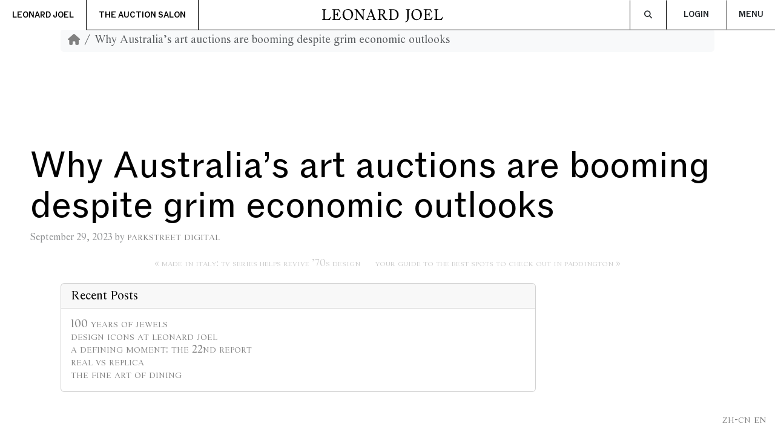

--- FILE ---
content_type: text/html; charset=UTF-8
request_url: https://www.leonardjoel.com.au/media_releases/why-australias-art-auctions-are-booming-despite-grim-economic-outlooks/
body_size: 12835
content:
<!doctype html>
<html lang="en-US">

<head>
  <meta charset="UTF-8">
  <meta name="viewport" content="width=device-width, initial-scale=1">
  <link rel="profile" href="https://gmpg.org/xfn/11">
  <!-- Favicons -->
  <link rel="apple-touch-icon" sizes="180x180" href="https://www.leonardjoel.com.au/wp-content/themes/bootscore-main/img/favicon/apple-touch-icon.png">
  <link rel="icon" type="image/png" sizes="32x32" href="https://www.leonardjoel.com.au/wp-content/themes/bootscore-main/img/favicon/favicon-32x32.png">
  <link rel="icon" type="image/png" sizes="16x16" href="https://www.leonardjoel.com.au/wp-content/themes/bootscore-main/img/favicon/favicon-16x16.png">
  <link rel="manifest" href="https://www.leonardjoel.com.au/wp-content/themes/bootscore-main/img/favicon/site.webmanifest">
  <meta name="msapplication-TileColor" content="#ffffff">
  <meta name="theme-color" content="#ffffff">

  <!-- Google Tag Manager -->
	<script>
		(function(w, d, s, l, i) {
			w[l] = w[l] || [];
			w[l].push({
				'gtm.start': new Date().getTime(),
				event: 'gtm.js'
			});
			var f = d.getElementsByTagName(s)[0],
				j = d.createElement(s),
				dl = l != 'dataLayer' ? '&l=' + l : '';
			j.async = true;
			j.src =
				'https://www.googletagmanager.com/gtm.js?id=' + i + dl;
			f.parentNode.insertBefore(j, f);
		})(window, document, 'script', 'dataLayer', 'GTM-M2LPZSH');
	</script>
	<!-- End Google Tag Manager -->

  <meta name='robots' content='index, follow, max-image-preview:large, max-snippet:-1, max-video-preview:-1' />
	<style>img:is([sizes="auto" i], [sizes^="auto," i]) { contain-intrinsic-size: 3000px 1500px }</style>
	
	<!-- This site is optimized with the Yoast SEO plugin v26.1.1 - https://yoast.com/wordpress/plugins/seo/ -->
	<title>Why Australia&#039;s art auctions are booming despite grim economic outlooks | Leonard Joel Auctions</title>
	<link rel="canonical" href="https://www.leonardjoel.com.au/media_releases/why-australias-art-auctions-are-booming-despite-grim-economic-outlooks/" />
	<meta property="og:locale" content="en_US" />
	<meta property="og:type" content="article" />
	<meta property="og:title" content="Why Australia&#039;s art auctions are booming despite grim economic outlooks | Leonard Joel Auctions" />
	<meta property="og:url" content="https://www.leonardjoel.com.au/media_releases/why-australias-art-auctions-are-booming-despite-grim-economic-outlooks/" />
	<meta property="og:site_name" content="Leonard Joel Auctions" />
	<meta property="article:publisher" content="https://www.facebook.com/leonardjoelauctions" />
	<meta property="og:image" content="https://leonard-joel.s3.ap-southeast-2.amazonaws.com/wp-content/uploads/2025/12/og-image-1200x675-1.png" />
	<meta property="og:image:width" content="1200" />
	<meta property="og:image:height" content="675" />
	<meta property="og:image:type" content="image/png" />
	<meta name="twitter:card" content="summary_large_image" />
	<script type="application/ld+json" class="yoast-schema-graph">{"@context":"https://schema.org","@graph":[{"@type":"WebPage","@id":"https://www.leonardjoel.com.au/media_releases/why-australias-art-auctions-are-booming-despite-grim-economic-outlooks/","url":"https://www.leonardjoel.com.au/media_releases/why-australias-art-auctions-are-booming-despite-grim-economic-outlooks/","name":"Why Australia's art auctions are booming despite grim economic outlooks | Leonard Joel Auctions","isPartOf":{"@id":"https://www.leonardjoel.com.au/#website"},"datePublished":"2023-09-29T10:00:45+00:00","breadcrumb":{"@id":"https://www.leonardjoel.com.au/media_releases/why-australias-art-auctions-are-booming-despite-grim-economic-outlooks/#breadcrumb"},"inLanguage":"en-US","potentialAction":[{"@type":"ReadAction","target":["https://www.leonardjoel.com.au/media_releases/why-australias-art-auctions-are-booming-despite-grim-economic-outlooks/"]}]},{"@type":"BreadcrumbList","@id":"https://www.leonardjoel.com.au/media_releases/why-australias-art-auctions-are-booming-despite-grim-economic-outlooks/#breadcrumb","itemListElement":[{"@type":"ListItem","position":1,"name":"Home","item":"https://www.leonardjoel.com.au/"},{"@type":"ListItem","position":2,"name":"Why Australia&#8217;s art auctions are booming despite grim economic outlooks"}]},{"@type":"WebSite","@id":"https://www.leonardjoel.com.au/#website","url":"https://www.leonardjoel.com.au/","name":"Leonard Joel Auctions","description":"Celebrating Collections. Since 1919.","publisher":{"@id":"https://www.leonardjoel.com.au/#organization"},"potentialAction":[{"@type":"SearchAction","target":{"@type":"EntryPoint","urlTemplate":"https://www.leonardjoel.com.au/?s={search_term_string}"},"query-input":{"@type":"PropertyValueSpecification","valueRequired":true,"valueName":"search_term_string"}}],"inLanguage":"en-US"},{"@type":"Organization","@id":"https://www.leonardjoel.com.au/#organization","name":"Leonard Joel","url":"https://www.leonardjoel.com.au/","logo":{"@type":"ImageObject","inLanguage":"en-US","@id":"https://www.leonardjoel.com.au/#/schema/logo/image/","url":"https://leonard-joel.s3.ap-southeast-2.amazonaws.com/wp-content/uploads/2025/12/og-image-1200x630-1.png","contentUrl":"https://leonard-joel.s3.ap-southeast-2.amazonaws.com/wp-content/uploads/2025/12/og-image-1200x630-1.png","width":1200,"height":630,"caption":"Leonard Joel"},"image":{"@id":"https://www.leonardjoel.com.au/#/schema/logo/image/"},"sameAs":["https://www.facebook.com/leonardjoelauctions","https://www.instagram.com/leonardjoelauctions/","https://www.youtube.com/user/LeonardJoel1919"]}]}</script>
	<!-- / Yoast SEO plugin. -->


<link rel='dns-prefetch' href='//cdn.jsdelivr.net' />
<link rel='dns-prefetch' href='//maps.googleapis.com' />
<link rel="alternate" type="application/rss+xml" title="Leonard Joel Auctions &raquo; Feed" href="https://www.leonardjoel.com.au/feed/" />
<link rel="alternate" type="application/rss+xml" title="Leonard Joel Auctions &raquo; Comments Feed" href="https://www.leonardjoel.com.au/comments/feed/" />
<script type="text/javascript">
/* <![CDATA[ */
window._wpemojiSettings = {"baseUrl":"https:\/\/s.w.org\/images\/core\/emoji\/16.0.1\/72x72\/","ext":".png","svgUrl":"https:\/\/s.w.org\/images\/core\/emoji\/16.0.1\/svg\/","svgExt":".svg","source":{"concatemoji":"https:\/\/www.leonardjoel.com.au\/wp-includes\/js\/wp-emoji-release.min.js?ver=6.8.3"}};
/*! This file is auto-generated */
!function(s,n){var o,i,e;function c(e){try{var t={supportTests:e,timestamp:(new Date).valueOf()};sessionStorage.setItem(o,JSON.stringify(t))}catch(e){}}function p(e,t,n){e.clearRect(0,0,e.canvas.width,e.canvas.height),e.fillText(t,0,0);var t=new Uint32Array(e.getImageData(0,0,e.canvas.width,e.canvas.height).data),a=(e.clearRect(0,0,e.canvas.width,e.canvas.height),e.fillText(n,0,0),new Uint32Array(e.getImageData(0,0,e.canvas.width,e.canvas.height).data));return t.every(function(e,t){return e===a[t]})}function u(e,t){e.clearRect(0,0,e.canvas.width,e.canvas.height),e.fillText(t,0,0);for(var n=e.getImageData(16,16,1,1),a=0;a<n.data.length;a++)if(0!==n.data[a])return!1;return!0}function f(e,t,n,a){switch(t){case"flag":return n(e,"\ud83c\udff3\ufe0f\u200d\u26a7\ufe0f","\ud83c\udff3\ufe0f\u200b\u26a7\ufe0f")?!1:!n(e,"\ud83c\udde8\ud83c\uddf6","\ud83c\udde8\u200b\ud83c\uddf6")&&!n(e,"\ud83c\udff4\udb40\udc67\udb40\udc62\udb40\udc65\udb40\udc6e\udb40\udc67\udb40\udc7f","\ud83c\udff4\u200b\udb40\udc67\u200b\udb40\udc62\u200b\udb40\udc65\u200b\udb40\udc6e\u200b\udb40\udc67\u200b\udb40\udc7f");case"emoji":return!a(e,"\ud83e\udedf")}return!1}function g(e,t,n,a){var r="undefined"!=typeof WorkerGlobalScope&&self instanceof WorkerGlobalScope?new OffscreenCanvas(300,150):s.createElement("canvas"),o=r.getContext("2d",{willReadFrequently:!0}),i=(o.textBaseline="top",o.font="600 32px Arial",{});return e.forEach(function(e){i[e]=t(o,e,n,a)}),i}function t(e){var t=s.createElement("script");t.src=e,t.defer=!0,s.head.appendChild(t)}"undefined"!=typeof Promise&&(o="wpEmojiSettingsSupports",i=["flag","emoji"],n.supports={everything:!0,everythingExceptFlag:!0},e=new Promise(function(e){s.addEventListener("DOMContentLoaded",e,{once:!0})}),new Promise(function(t){var n=function(){try{var e=JSON.parse(sessionStorage.getItem(o));if("object"==typeof e&&"number"==typeof e.timestamp&&(new Date).valueOf()<e.timestamp+604800&&"object"==typeof e.supportTests)return e.supportTests}catch(e){}return null}();if(!n){if("undefined"!=typeof Worker&&"undefined"!=typeof OffscreenCanvas&&"undefined"!=typeof URL&&URL.createObjectURL&&"undefined"!=typeof Blob)try{var e="postMessage("+g.toString()+"("+[JSON.stringify(i),f.toString(),p.toString(),u.toString()].join(",")+"));",a=new Blob([e],{type:"text/javascript"}),r=new Worker(URL.createObjectURL(a),{name:"wpTestEmojiSupports"});return void(r.onmessage=function(e){c(n=e.data),r.terminate(),t(n)})}catch(e){}c(n=g(i,f,p,u))}t(n)}).then(function(e){for(var t in e)n.supports[t]=e[t],n.supports.everything=n.supports.everything&&n.supports[t],"flag"!==t&&(n.supports.everythingExceptFlag=n.supports.everythingExceptFlag&&n.supports[t]);n.supports.everythingExceptFlag=n.supports.everythingExceptFlag&&!n.supports.flag,n.DOMReady=!1,n.readyCallback=function(){n.DOMReady=!0}}).then(function(){return e}).then(function(){var e;n.supports.everything||(n.readyCallback(),(e=n.source||{}).concatemoji?t(e.concatemoji):e.wpemoji&&e.twemoji&&(t(e.twemoji),t(e.wpemoji)))}))}((window,document),window._wpemojiSettings);
/* ]]> */
</script>
<style id='wp-emoji-styles-inline-css' type='text/css'>

	img.wp-smiley, img.emoji {
		display: inline !important;
		border: none !important;
		box-shadow: none !important;
		height: 1em !important;
		width: 1em !important;
		margin: 0 0.07em !important;
		vertical-align: -0.1em !important;
		background: none !important;
		padding: 0 !important;
	}
</style>
<link rel='stylesheet' id='wp-block-library-css' href='https://www.leonardjoel.com.au/wp-includes/css/dist/block-library/style.min.css?ver=6.8.3' type='text/css' media='all' />
<style id='classic-theme-styles-inline-css' type='text/css'>
/*! This file is auto-generated */
.wp-block-button__link{color:#fff;background-color:#32373c;border-radius:9999px;box-shadow:none;text-decoration:none;padding:calc(.667em + 2px) calc(1.333em + 2px);font-size:1.125em}.wp-block-file__button{background:#32373c;color:#fff;text-decoration:none}
</style>
<style id='global-styles-inline-css' type='text/css'>
:root{--wp--preset--aspect-ratio--square: 1;--wp--preset--aspect-ratio--4-3: 4/3;--wp--preset--aspect-ratio--3-4: 3/4;--wp--preset--aspect-ratio--3-2: 3/2;--wp--preset--aspect-ratio--2-3: 2/3;--wp--preset--aspect-ratio--16-9: 16/9;--wp--preset--aspect-ratio--9-16: 9/16;--wp--preset--color--black: #000000;--wp--preset--color--cyan-bluish-gray: #abb8c3;--wp--preset--color--white: #ffffff;--wp--preset--color--pale-pink: #f78da7;--wp--preset--color--vivid-red: #cf2e2e;--wp--preset--color--luminous-vivid-orange: #ff6900;--wp--preset--color--luminous-vivid-amber: #fcb900;--wp--preset--color--light-green-cyan: #7bdcb5;--wp--preset--color--vivid-green-cyan: #00d084;--wp--preset--color--pale-cyan-blue: #8ed1fc;--wp--preset--color--vivid-cyan-blue: #0693e3;--wp--preset--color--vivid-purple: #9b51e0;--wp--preset--gradient--vivid-cyan-blue-to-vivid-purple: linear-gradient(135deg,rgba(6,147,227,1) 0%,rgb(155,81,224) 100%);--wp--preset--gradient--light-green-cyan-to-vivid-green-cyan: linear-gradient(135deg,rgb(122,220,180) 0%,rgb(0,208,130) 100%);--wp--preset--gradient--luminous-vivid-amber-to-luminous-vivid-orange: linear-gradient(135deg,rgba(252,185,0,1) 0%,rgba(255,105,0,1) 100%);--wp--preset--gradient--luminous-vivid-orange-to-vivid-red: linear-gradient(135deg,rgba(255,105,0,1) 0%,rgb(207,46,46) 100%);--wp--preset--gradient--very-light-gray-to-cyan-bluish-gray: linear-gradient(135deg,rgb(238,238,238) 0%,rgb(169,184,195) 100%);--wp--preset--gradient--cool-to-warm-spectrum: linear-gradient(135deg,rgb(74,234,220) 0%,rgb(151,120,209) 20%,rgb(207,42,186) 40%,rgb(238,44,130) 60%,rgb(251,105,98) 80%,rgb(254,248,76) 100%);--wp--preset--gradient--blush-light-purple: linear-gradient(135deg,rgb(255,206,236) 0%,rgb(152,150,240) 100%);--wp--preset--gradient--blush-bordeaux: linear-gradient(135deg,rgb(254,205,165) 0%,rgb(254,45,45) 50%,rgb(107,0,62) 100%);--wp--preset--gradient--luminous-dusk: linear-gradient(135deg,rgb(255,203,112) 0%,rgb(199,81,192) 50%,rgb(65,88,208) 100%);--wp--preset--gradient--pale-ocean: linear-gradient(135deg,rgb(255,245,203) 0%,rgb(182,227,212) 50%,rgb(51,167,181) 100%);--wp--preset--gradient--electric-grass: linear-gradient(135deg,rgb(202,248,128) 0%,rgb(113,206,126) 100%);--wp--preset--gradient--midnight: linear-gradient(135deg,rgb(2,3,129) 0%,rgb(40,116,252) 100%);--wp--preset--font-size--small: 13px;--wp--preset--font-size--medium: 20px;--wp--preset--font-size--large: 36px;--wp--preset--font-size--x-large: 42px;--wp--preset--spacing--20: 0.44rem;--wp--preset--spacing--30: 0.67rem;--wp--preset--spacing--40: 1rem;--wp--preset--spacing--50: 1.5rem;--wp--preset--spacing--60: 2.25rem;--wp--preset--spacing--70: 3.38rem;--wp--preset--spacing--80: 5.06rem;--wp--preset--shadow--natural: 6px 6px 9px rgba(0, 0, 0, 0.2);--wp--preset--shadow--deep: 12px 12px 50px rgba(0, 0, 0, 0.4);--wp--preset--shadow--sharp: 6px 6px 0px rgba(0, 0, 0, 0.2);--wp--preset--shadow--outlined: 6px 6px 0px -3px rgba(255, 255, 255, 1), 6px 6px rgba(0, 0, 0, 1);--wp--preset--shadow--crisp: 6px 6px 0px rgba(0, 0, 0, 1);}:where(.is-layout-flex){gap: 0.5em;}:where(.is-layout-grid){gap: 0.5em;}body .is-layout-flex{display: flex;}.is-layout-flex{flex-wrap: wrap;align-items: center;}.is-layout-flex > :is(*, div){margin: 0;}body .is-layout-grid{display: grid;}.is-layout-grid > :is(*, div){margin: 0;}:where(.wp-block-columns.is-layout-flex){gap: 2em;}:where(.wp-block-columns.is-layout-grid){gap: 2em;}:where(.wp-block-post-template.is-layout-flex){gap: 1.25em;}:where(.wp-block-post-template.is-layout-grid){gap: 1.25em;}.has-black-color{color: var(--wp--preset--color--black) !important;}.has-cyan-bluish-gray-color{color: var(--wp--preset--color--cyan-bluish-gray) !important;}.has-white-color{color: var(--wp--preset--color--white) !important;}.has-pale-pink-color{color: var(--wp--preset--color--pale-pink) !important;}.has-vivid-red-color{color: var(--wp--preset--color--vivid-red) !important;}.has-luminous-vivid-orange-color{color: var(--wp--preset--color--luminous-vivid-orange) !important;}.has-luminous-vivid-amber-color{color: var(--wp--preset--color--luminous-vivid-amber) !important;}.has-light-green-cyan-color{color: var(--wp--preset--color--light-green-cyan) !important;}.has-vivid-green-cyan-color{color: var(--wp--preset--color--vivid-green-cyan) !important;}.has-pale-cyan-blue-color{color: var(--wp--preset--color--pale-cyan-blue) !important;}.has-vivid-cyan-blue-color{color: var(--wp--preset--color--vivid-cyan-blue) !important;}.has-vivid-purple-color{color: var(--wp--preset--color--vivid-purple) !important;}.has-black-background-color{background-color: var(--wp--preset--color--black) !important;}.has-cyan-bluish-gray-background-color{background-color: var(--wp--preset--color--cyan-bluish-gray) !important;}.has-white-background-color{background-color: var(--wp--preset--color--white) !important;}.has-pale-pink-background-color{background-color: var(--wp--preset--color--pale-pink) !important;}.has-vivid-red-background-color{background-color: var(--wp--preset--color--vivid-red) !important;}.has-luminous-vivid-orange-background-color{background-color: var(--wp--preset--color--luminous-vivid-orange) !important;}.has-luminous-vivid-amber-background-color{background-color: var(--wp--preset--color--luminous-vivid-amber) !important;}.has-light-green-cyan-background-color{background-color: var(--wp--preset--color--light-green-cyan) !important;}.has-vivid-green-cyan-background-color{background-color: var(--wp--preset--color--vivid-green-cyan) !important;}.has-pale-cyan-blue-background-color{background-color: var(--wp--preset--color--pale-cyan-blue) !important;}.has-vivid-cyan-blue-background-color{background-color: var(--wp--preset--color--vivid-cyan-blue) !important;}.has-vivid-purple-background-color{background-color: var(--wp--preset--color--vivid-purple) !important;}.has-black-border-color{border-color: var(--wp--preset--color--black) !important;}.has-cyan-bluish-gray-border-color{border-color: var(--wp--preset--color--cyan-bluish-gray) !important;}.has-white-border-color{border-color: var(--wp--preset--color--white) !important;}.has-pale-pink-border-color{border-color: var(--wp--preset--color--pale-pink) !important;}.has-vivid-red-border-color{border-color: var(--wp--preset--color--vivid-red) !important;}.has-luminous-vivid-orange-border-color{border-color: var(--wp--preset--color--luminous-vivid-orange) !important;}.has-luminous-vivid-amber-border-color{border-color: var(--wp--preset--color--luminous-vivid-amber) !important;}.has-light-green-cyan-border-color{border-color: var(--wp--preset--color--light-green-cyan) !important;}.has-vivid-green-cyan-border-color{border-color: var(--wp--preset--color--vivid-green-cyan) !important;}.has-pale-cyan-blue-border-color{border-color: var(--wp--preset--color--pale-cyan-blue) !important;}.has-vivid-cyan-blue-border-color{border-color: var(--wp--preset--color--vivid-cyan-blue) !important;}.has-vivid-purple-border-color{border-color: var(--wp--preset--color--vivid-purple) !important;}.has-vivid-cyan-blue-to-vivid-purple-gradient-background{background: var(--wp--preset--gradient--vivid-cyan-blue-to-vivid-purple) !important;}.has-light-green-cyan-to-vivid-green-cyan-gradient-background{background: var(--wp--preset--gradient--light-green-cyan-to-vivid-green-cyan) !important;}.has-luminous-vivid-amber-to-luminous-vivid-orange-gradient-background{background: var(--wp--preset--gradient--luminous-vivid-amber-to-luminous-vivid-orange) !important;}.has-luminous-vivid-orange-to-vivid-red-gradient-background{background: var(--wp--preset--gradient--luminous-vivid-orange-to-vivid-red) !important;}.has-very-light-gray-to-cyan-bluish-gray-gradient-background{background: var(--wp--preset--gradient--very-light-gray-to-cyan-bluish-gray) !important;}.has-cool-to-warm-spectrum-gradient-background{background: var(--wp--preset--gradient--cool-to-warm-spectrum) !important;}.has-blush-light-purple-gradient-background{background: var(--wp--preset--gradient--blush-light-purple) !important;}.has-blush-bordeaux-gradient-background{background: var(--wp--preset--gradient--blush-bordeaux) !important;}.has-luminous-dusk-gradient-background{background: var(--wp--preset--gradient--luminous-dusk) !important;}.has-pale-ocean-gradient-background{background: var(--wp--preset--gradient--pale-ocean) !important;}.has-electric-grass-gradient-background{background: var(--wp--preset--gradient--electric-grass) !important;}.has-midnight-gradient-background{background: var(--wp--preset--gradient--midnight) !important;}.has-small-font-size{font-size: var(--wp--preset--font-size--small) !important;}.has-medium-font-size{font-size: var(--wp--preset--font-size--medium) !important;}.has-large-font-size{font-size: var(--wp--preset--font-size--large) !important;}.has-x-large-font-size{font-size: var(--wp--preset--font-size--x-large) !important;}
:where(.wp-block-post-template.is-layout-flex){gap: 1.25em;}:where(.wp-block-post-template.is-layout-grid){gap: 1.25em;}
:where(.wp-block-columns.is-layout-flex){gap: 2em;}:where(.wp-block-columns.is-layout-grid){gap: 2em;}
:root :where(.wp-block-pullquote){font-size: 1.5em;line-height: 1.6;}
</style>
<link rel='stylesheet' id='bootscore-style-css' href='https://www.leonardjoel.com.au/wp-content/themes/bootscore-main/assets/css/main.css?ver=1768816179' type='text/css' media='all' />
<link rel='stylesheet' id='fontawesome-css' online="if(media!='all')media='all'" href='https://www.leonardjoel.com.au/wp-content/themes/bootscore-main/assets/fontawesome/css/all.min.css?ver=202601120323' type='text/css' media='all' />
<script type="text/javascript" src="https://www.leonardjoel.com.au/wp-includes/js/jquery/jquery.min.js?ver=3.7.1" id="jquery-core-js"></script>
<script type="text/javascript" src="https://www.leonardjoel.com.au/wp-includes/js/jquery/jquery-migrate.min.js?ver=3.4.1" id="jquery-migrate-js"></script>
<link rel="https://api.w.org/" href="https://www.leonardjoel.com.au/wp-json/" /><link rel="EditURI" type="application/rsd+xml" title="RSD" href="https://www.leonardjoel.com.au/xmlrpc.php?rsd" />
<meta name="generator" content="WordPress 6.8.3" />
<link rel='shortlink' href='https://www.leonardjoel.com.au/?p=14988' />
<link rel="alternate" title="oEmbed (JSON)" type="application/json+oembed" href="https://www.leonardjoel.com.au/wp-json/oembed/1.0/embed?url=https%3A%2F%2Fwww.leonardjoel.com.au%2Fmedia_releases%2Fwhy-australias-art-auctions-are-booming-despite-grim-economic-outlooks%2F" />
<link rel="alternate" title="oEmbed (XML)" type="text/xml+oembed" href="https://www.leonardjoel.com.au/wp-json/oembed/1.0/embed?url=https%3A%2F%2Fwww.leonardjoel.com.au%2Fmedia_releases%2Fwhy-australias-art-auctions-are-booming-despite-grim-economic-outlooks%2F&#038;format=xml" />
<link rel="icon" href="https://leonard-joel.s3.ap-southeast-2.amazonaws.com/wp-content/uploads/2020/07/cropped-LJ-Icon2.jpg" sizes="32x32" />
<link rel="icon" href="https://leonard-joel.s3.ap-southeast-2.amazonaws.com/wp-content/uploads/2020/07/cropped-LJ-Icon2.jpg" sizes="192x192" />
<link rel="apple-touch-icon" href="https://leonard-joel.s3.ap-southeast-2.amazonaws.com/wp-content/uploads/2020/07/cropped-LJ-Icon2.jpg" />
<meta name="msapplication-TileImage" content="https://leonard-joel.s3.ap-southeast-2.amazonaws.com/wp-content/uploads/2020/07/cropped-LJ-Icon2.jpg" />
</head>

<body class="wp-singular media_releases-template-default single single-media_releases postid-14988 wp-theme-bootscore-main">
	<!-- Google Tag Manager (noscript) -->
	<noscript><iframe src="https://www.googletagmanager.com/ns.html?id=GTM-M2LPZSH" height="0" width="0" style="display:none;visibility:hidden"></iframe></noscript>
	<!-- End Google Tag Manager (noscript) -->

  
  <div id="page" class="site has-notification-bar">

    <header id="masthead" class="site-header">

      <div class="fixed-top">

        <nav id="nav-main" class="navbar">

          <div class="container">

            <!-- Navbar Links -->
            <div class="navbar-links d-none d-lg-block">
              <a href="/" class="lj navbar-links__button active">Leonard Joel</a>
              <a href="/weekly-online-auctions/" class="as navbar-links__button">The Auction Salon</a>
            </div>


            <!-- Navbar Brand -->
            <a class="navbar-brand" href="/">
              <img src="https://www.leonardjoel.com.au/wp-content/themes/bootscore-main/img/logo/new-logo-black.svg" alt="Leonard Joel Logo">
            </a>

            <!-- Offcanvas Navbar -->
            <div class="offcanvas offcanvas-top" tabindex="-1" id="offcanvas-navbar">

              <div class="offcanvas-body">

                <!-- Bootstrap 5 Nav Walker Main Menu -->
                <ul id="header-menu" class="navbar-nav "><li  id="menu-item-69" class="menu-item menu-item-type-custom menu-item-object-custom menu-item-has-children dropdown nav-item nav-item-69"><a href="#" class="nav-link  dropdown-toggle" data-bs-toggle="dropdown" data-bs-display="static" aria-haspopup="true" aria-expanded="false">Auctions</a>
<ul class="dropdown-menu  depth_0">
	<li  id="menu-item-7424" class="menu-item menu-item-type-custom menu-item-object-custom nav-item nav-item-7424"><a href="http://auctions.leonardjoel.com.au/custom_asp/schedule.asp?display_major_auctions=on&amp;salenamesearch=" class="dropdown-item ">Auction Calendar</a></li>
	<li  id="menu-item-16719" class="menu-item menu-item-type-custom menu-item-object-custom nav-item nav-item-16719"><a href="/weekly-online-auctions/" class="dropdown-item ">The Auction Salon</a></li>
	<li  id="menu-item-9082" class="menu-item menu-item-type-custom menu-item-object-custom nav-item nav-item-9082"><a href="http://auctions.leonardjoel.com.au/auction-results" class="dropdown-item ">Auction Results</a></li>
	<li  id="menu-item-7830" class="menu-item menu-item-type-custom menu-item-object-custom nav-item nav-item-7830"><a href="/bid-live-online/" class="dropdown-item ">Bid Live Online</a></li>
</ul>
</li>
<li  id="menu-item-14619" class="menu-item menu-item-type-custom menu-item-object-custom menu-item-has-children dropdown nav-item nav-item-14619"><a href="#" class="nav-link  dropdown-toggle" data-bs-toggle="dropdown" data-bs-display="static" aria-haspopup="true" aria-expanded="false">Departments</a>
<ul class="dropdown-menu  depth_0">
	<li  id="menu-item-10553" class="menu-item menu-item-type-post_type menu-item-object-page nav-item nav-item-10553"><a href="https://www.leonardjoel.com.au/departments/" class="dropdown-item ">Browse Departments</a></li>
	<li  id="menu-item-14784" class="menu-item menu-item-type-post_type menu-item-object-page nav-item nav-item-14784"><a href="https://www.leonardjoel.com.au/our-experts/" class="dropdown-item ">Our Experts</a></li>
	<li  id="menu-item-14648" class="menu-item menu-item-type-post_type menu-item-object-department nav-item nav-item-14648"><a href="https://www.leonardjoel.com.au/department/single-owner-auctions/" class="dropdown-item ">Important Collections</a></li>
	<li  id="menu-item-14647" class="menu-item menu-item-type-post_type menu-item-object-department nav-item nav-item-14647"><a href="https://www.leonardjoel.com.au/department/jewellery/" class="dropdown-item ">Fine Jewels &#038; Timepieces</a></li>
	<li  id="menu-item-14646" class="menu-item menu-item-type-post_type menu-item-object-department nav-item nav-item-14646"><a href="https://www.leonardjoel.com.au/department/art-sculpture/" class="dropdown-item ">Fine Art</a></li>
	<li  id="menu-item-14645" class="menu-item menu-item-type-post_type menu-item-object-department nav-item nav-item-14645"><a href="https://www.leonardjoel.com.au/department/classic-furniture-objects/" class="dropdown-item ">Decorative Arts</a></li>
	<li  id="menu-item-16760" class="menu-item menu-item-type-post_type menu-item-object-department nav-item nav-item-16760"><a href="https://www.leonardjoel.com.au/department/asian-art-auctions/" class="dropdown-item ">Asian Art</a></li>
	<li  id="menu-item-18613" class="menu-item menu-item-type-post_type menu-item-object-department nav-item nav-item-18613"><a href="https://www.leonardjoel.com.au/department/private-sales/" class="dropdown-item ">Private Sales</a></li>
</ul>
</li>
<li  id="menu-item-70" class="menu-item menu-item-type-custom menu-item-object-custom menu-item-has-children dropdown nav-item nav-item-70"><a href="#" class="nav-link  dropdown-toggle" data-bs-toggle="dropdown" data-bs-display="static" aria-haspopup="true" aria-expanded="false">Buy, Sell &#038; Valuations</a>
<ul class="dropdown-menu  depth_0">
	<li  id="menu-item-2114" class="menu-item menu-item-type-post_type menu-item-object-page nav-item nav-item-2114"><a href="https://www.leonardjoel.com.au/how-to-sell/" class="dropdown-item ">How to Sell</a></li>
	<li  id="menu-item-2113" class="menu-item menu-item-type-post_type menu-item-object-page nav-item nav-item-2113"><a href="https://www.leonardjoel.com.au/how-to-buy/" class="dropdown-item ">How to Buy</a></li>
	<li  id="menu-item-7820" class="menu-item menu-item-type-post_type menu-item-object-page nav-item nav-item-7820"><a href="https://www.leonardjoel.com.au/make-a-payment/" class="dropdown-item ">Make A Payment</a></li>
	<li  id="menu-item-3440" class="menu-item menu-item-type-post_type menu-item-object-page nav-item nav-item-3440"><a href="https://www.leonardjoel.com.au/home-delivery-and-recommended-shippers/" class="dropdown-item ">Delivery Options</a></li>
	<li  id="menu-item-5582" class="menu-item menu-item-type-post_type menu-item-object-page nav-item nav-item-5582"><a href="https://www.leonardjoel.com.au/valuation-services/" class="dropdown-item ">Valuation Services</a></li>
	<li  id="menu-item-82" class="menu-item menu-item-type-post_type menu-item-object-page nav-item nav-item-82"><a href="https://www.leonardjoel.com.au/online-valuations/" class="dropdown-item ">Online Valuations</a></li>
</ul>
</li>
<li  id="menu-item-6270" class="menu-item menu-item-type-custom menu-item-object-custom menu-item-has-children dropdown nav-item nav-item-6270"><a href="#" class="nav-link  dropdown-toggle" data-bs-toggle="dropdown" data-bs-display="static" aria-haspopup="true" aria-expanded="false">About</a>
<ul class="dropdown-menu  depth_0">
	<li  id="menu-item-74" class="menu-item menu-item-type-post_type menu-item-object-page nav-item nav-item-74"><a href="https://www.leonardjoel.com.au/about-us/" class="dropdown-item ">Our Story</a></li>
	<li  id="menu-item-7569" class="menu-item menu-item-type-post_type menu-item-object-page nav-item nav-item-7569"><a href="https://www.leonardjoel.com.au/our-ivory-policy/" class="dropdown-item ">Ivory Policy</a></li>
	<li  id="menu-item-11981" class="menu-item menu-item-type-post_type menu-item-object-page nav-item nav-item-11981"><a href="https://www.leonardjoel.com.au/indigenous-art-policy/" class="dropdown-item ">Indigenous Art Policy</a></li>
	<li  id="menu-item-7428" class="menu-item menu-item-type-post_type menu-item-object-page nav-item nav-item-7428"><a href="https://www.leonardjoel.com.au/meet-our-team/" class="dropdown-item ">Our Team</a></li>
	<li  id="menu-item-7429" class="menu-item menu-item-type-post_type menu-item-object-page nav-item nav-item-7429"><a href="https://www.leonardjoel.com.au/media-releases/" class="dropdown-item ">Media</a></li>
	<li  id="menu-item-73" class="menu-item menu-item-type-post_type menu-item-object-page nav-item nav-item-73"><a href="https://www.leonardjoel.com.au/contact/" class="dropdown-item ">Contact</a></li>
</ul>
</li>
<li  id="menu-item-5546" class="menu-item menu-item-type-custom menu-item-object-custom menu-item-has-children dropdown nav-item nav-item-5546"><a href="#" class="nav-link  dropdown-toggle" data-bs-toggle="dropdown" data-bs-display="static" aria-haspopup="true" aria-expanded="false">Journal</a>
<ul class="dropdown-menu  depth_0">
	<li  id="menu-item-15452" class="menu-item menu-item-type-post_type menu-item-object-page nav-item nav-item-15452"><a href="https://www.leonardjoel.com.au/latest-stories/" class="dropdown-item ">Latest Stories</a></li>
	<li  id="menu-item-85" class="menu-item menu-item-type-post_type menu-item-object-page nav-item nav-item-85"><a href="https://www.leonardjoel.com.au/leonard-magazine/" class="dropdown-item ">Leonard Magazine</a></li>
</ul>
</li>
</ul>
                <div class="offcanvas-body__image-wrap  d-none d-xl-block">
                  <a href="/leonard-magazine/">
                    <img src="https://leonard-joel.s3.ap-southeast-2.amazonaws.com/wp-content/uploads/2025/11/LEONARD_Magazine-Cover-Square-copy.jpg" alt="" class="offcanvas-body__image">
                  </a>
                </div>

                <!-- XL Header Menu -->
                <ul id="xl-header-menu" class="d-none d-xl-block navbar-nav "><li  id="menu-item-14651" class="menu-item menu-item-type-custom menu-item-object-custom menu-item-has-children dropdown nav-item nav-item-14651"><a href="#" class="nav-link  dropdown-toggle" data-bs-toggle="dropdown" data-bs-display="static" aria-haspopup="true" aria-expanded="false">Stay up to date</a>
<ul class="dropdown-menu  depth_0">
	<li  id="menu-item-14652" class="menu-item menu-item-type-custom menu-item-object-custom nav-item nav-item-14652"><a href="https://www.instagram.com/leonardjoelauctions/" class="dropdown-item ">Instagram</a></li>
	<li  id="menu-item-14653" class="menu-item menu-item-type-custom menu-item-object-custom nav-item nav-item-14653"><a href="https://www.facebook.com/leonardjoelauctions" class="dropdown-item ">Facebook</a></li>
	<li  id="menu-item-14654" class="menu-item menu-item-type-custom menu-item-object-custom nav-item nav-item-14654"><a href="https://www.youtube.com/user/LeonardJoel1919" class="dropdown-item ">YouTube</a></li>
	<li  id="menu-item-14655" class="menu-item menu-item-type-custom menu-item-object-custom nav-item nav-item-14655"><a href="#open-newsletter-sign-up" class="dropdown-item ">Newsletter Sign-up</a></li>
</ul>
</li>
</ul>
                <div class="offcanvas-body__bottom d-lg-none">

                  <div class="offcanvas-body__search">
                    <!-- Search Button Outline Secondary Right -->
<form class="searchform input-group" method="get" action="https://www.leonardjoel.com.au/">
  <input type="text" name="s" class="form-control" placeholder="Search">
  <button type="submit" class="input-group-text btn btn-outline-secondary">
    <i class="fa-solid fa-magnifying-glass"></i><span class="visually-hidden-focusable">Search</span>
  </button>
</form>
                  </div>

                  <div class="offcanvas-body__buttons">
                                          <!-- Logged Out Only -->
                      <a href="https://auctions.leonardjoel.com.au/sign-in" class="btn offcanvas-body__button">Log in to<br />My Leonard Joel</a>
                    
                    <a href="https://connect.invaluable.com/leonardjoel/" class="btn offcanvas-body__button">Log in to<br />Bid Live Online</a>
                  </div>

                </div>

              </div>
            </div>

            <!-- Offcanvas Search -->
            <div class="offcanvas offcanvas-top" tabindex="-1" id="offcanvas-search">
              <div class="offcanvas-body offcanvas-body--search">

                <div class="offcanvas-body__search">
                  <!-- Search Button Outline Secondary Right -->
<form class="searchform input-group" method="get" action="https://www.leonardjoel.com.au/">
  <input type="text" name="s" class="form-control" placeholder="Search">
  <button type="submit" class="input-group-text btn btn-outline-secondary">
    <i class="fa-solid fa-magnifying-glass"></i><span class="visually-hidden-focusable">Search</span>
  </button>
</form>
                </div>

              </div>
            </div>

            <!-- Offcanvas login -->
            <div class="offcanvas offcanvas-top" tabindex="-1" id="offcanvas-login">
              <div class="offcanvas-body offcanvas-body--login">

                <div class="offcanvas-body__buttons">

                                      <!-- Logged Out Only -->
                    <a href="https://auctions.leonardjoel.com.au/sign-in" class="offcanvas-body__button">Log in to My Leonard Joel</a>
                  
                  <a href="https://connect.invaluable.com/leonardjoel/" class="offcanvas-body__button">Log in to Bid Live Online</a>
                </div>

              </div>
            </div>

            <div class="header-actions d-flex align-items-center">

              <!-- Search Button -->
              <button class="btn btn-search d-none d-lg-block" type="button" data-bs-toggle="offcanvas" data-bs-target="#offcanvas-search" aria-controls="offcanvas-search">
                  <i class="fa-solid fa-search"></i>
              </button>

              <!-- Login Button -->
              <button class="btn btn-login d-none d-lg-block" type="button" data-bs-toggle="offcanvas" data-bs-target="#offcanvas-login" aria-controls="offcanvas-login">

                                  <!-- Logged Out Only -->
                  <span class="menu-text">Login</span>
                                
              </button>

              <!-- Navbar Toggler -->
              <button class="btn btn-hamburger" type="button" data-bs-toggle="offcanvas" data-bs-target="#offcanvas-navbar" aria-controls="offcanvas-navbar">
                <i class="fa-solid fa-bars"></i>
                <i class="fa-solid fa-xmark"></i>
                <span class="menu-text">Menu</span>
                <span class="close-text">Close</span>
              </button>

            </div><!-- .header-actions -->

          </div><!-- bootscore_container_class(); -->

        </nav><!-- .navbar -->

                  <div id="notification-bar" class="notification-bar">
                                        <div class="notification-bar__notification">
                <span>Sell with Leonard Joel in 2026:&nbsp;</span><a href="https://www.leonardjoel.com.au/online-valuations/">Submit items for valuation</a>
              </div>
                                        <div class="notification-bar__notification">
                <span>Bids closing soon:&nbsp;</span><a href="https://bidlive.leonardjoel.com.au/auction-catalog/art-salon-capsule-a-contemporary-collection_IFS2FRWYVU">Art Salon Capsule, a Contemporary Collection</a>, 22 January, 10am
              </div>
                      </div>
        
      </div><!-- .fixed-top .bg-light -->

    </header><!-- #masthead -->
  <div id="content" class="site-content container py-5 mt-4">
    <div id="primary" class="content-area">

      <!-- Hook to add something nice -->
      
      <nav aria-label="breadcrumb" class="breadcrumb-scroller mb-4 mt-2 py-2 px-3 bg-body-tertiary rounded"><ol class="breadcrumb mb-0"><li class="breadcrumb-item"><a href="https://www.leonardjoel.com.au"><i class="fa-solid fa-house"></i></a></li><li class="breadcrumb-item active" aria-current="page">Why Australia&#8217;s art auctions are booming despite grim economic outlooks</li></ol></nav>
      <div class="row">
        <div class="col-md-8 col-lg-9">

          <main id="main" class="site-main">

            <header class="entry-header">
                                          <h1>Why Australia&#8217;s art auctions are booming despite grim economic outlooks</h1>
              <p class="entry-meta">
                <small class="text-body-tertiary">
                  <span class="posted-on"><span rel="bookmark"><time class="entry-date published updated" datetime="2023-09-29T20:00:45+10:00">September 29, 2023</time></span></span><span class="byline"> by <span class="author vcard"><a class="url fn n" href="https://www.leonardjoel.com.au/author/parkstreet/">Parkstreet Digital</a></span></span>                </small>
              </p>
                          </header>

            <div class="entry-content">
                          </div>

            <footer class="entry-footer clear-both">
              <div class="mb-4">
                              </div>
              <!-- Related posts using bS Swiper plugin -->
                            <nav aria-label="bS page navigation">
                <ul class="pagination justify-content-center">
                  <li class="page-item">
                    <a class="page-link" href="https://www.leonardjoel.com.au/media_releases/made-in-italy-tv-series-helps-revive-70s-design/" rel="prev">Made in Italy: TV series helps revive &#8217;70s design</a>                  </li>
                  <li class="page-item">
                    <a class="page-link" href="https://www.leonardjoel.com.au/media_releases/your-guide-to-the-best-spots-to-check-out-in-paddington/" rel="next">Your Guide to the Best Spots to Check Out in Paddington</a>                  </li>
                </ul>
              </nav>
              
<div id="comments" class="comments-area">

  
  
</div><!-- #comments -->            </footer>

          </main>

        </div>
        <div class="col-md-4 col-lg-3 order-first order-md-last">
  <aside id="secondary" class="widget-area">

    <button class="btn btn-outline-primary w-100 mb-4 d-flex d-md-none justify-content-between align-items-center" type="button" data-bs-toggle="offcanvas" data-bs-target="#sidebar" aria-controls="sidebar">
      Open side menu <i class="fa-solid fa-ellipsis-vertical"></i>
    </button>

    <div class="offcanvas-md offcanvas-end" tabindex="-1" id="sidebar" aria-labelledby="sidebarLabel">
      <div class="offcanvas-header">
        <span class="h5 offcanvas-title" id="sidebarLabel">Sidebar</span>
        <button type="button" class="btn-close" data-bs-dismiss="offcanvas" data-bs-target="#sidebar" aria-label="Close"></button>
      </div>
      <div class="offcanvas-body flex-column">
        
		<section id="recent-posts-3" class="widget widget_recent_entries card card-body mb-4">
		<h2 class="widget-title card-header h5">Recent Posts</h2>
		<ul>
											<li>
					<a href="https://www.leonardjoel.com.au/100-years-of-jewels/">100 Years of Jewels</a>
									</li>
											<li>
					<a href="https://www.leonardjoel.com.au/design-icons-at-leonard-joel/">Design Icons at Leonard Joel</a>
									</li>
											<li>
					<a href="https://www.leonardjoel.com.au/a-defining-moment-the-22nd-report/">A Defining Moment: The 22nd Report</a>
									</li>
											<li>
					<a href="https://www.leonardjoel.com.au/real-vs-replica/">Real vs Replica</a>
									</li>
											<li>
					<a href="https://www.leonardjoel.com.au/the-fine-art-of-dining/">The Fine Art of Dining</a>
									</li>
					</ul>

		</section>      </div>
    </div>

  </aside><!-- #secondary -->
</div>
      </div>

    </div>
  </div>


<section class="newsletter flexible-section" id="newsletter-form">
  <div class="container newsletter__container">
    <div class="row">
      <div class="flexible-title flexible-title--no-margin"></div>

      <!-- Heading -->
      <div class="col-4 col-lg-1 d-flex align-items-center newsletter__heading">
        <h2>
          Stay in the know<br />
          Sign up to the Leonard Joel Newsletter.
        </h2>
      </div>

      <!-- Input Fields -->
      <div class="col-4 col-lg-2 d-flex flex-column justify-content-center justify-content-lg-start newsletter__input-fields">
        <input id="newsletter-fname" type="text" class="form-control newsletter__input" placeholder="First name">
        <input id="newsletter-email" type="email" class="form-control newsletter__input" placeholder="Email address">
      </div>

      <!-- Subscribe Button -->
      <div class="col-4 col-lg-1 d-flex justify-content-end align-items-center align-items-lg-start newsletter__button-wrapper">
        <button id="newsletter-button" data-bs-toggle="modal" data-bs-target="#newsletter-modal" class="btn btn-link newsletter__button">Subscribe</button>
      </div>

    </div>
  </div>
</section>

<div class="modal" id="newsletter-modal" tabindex="-1">
  <div class="modal-dialog">
    <div class="modal-content">
      <div class="modal-header">
        <h5 class="modal-title">Leonard Joel Newsletter Signup</h5>
        <button type="button" class="btn-close" data-bs-dismiss="modal" aria-label="Close"></button>
      </div>
      <div class="modal-body">
        <!-- Begin MailChimp Signup Form -->
        <section id="mc_embed_signup">

          <form action="https://leonardjoel.us9.list-manage.com/subscribe/post?u=68a9662a711cfad8075deb6f8&amp;id=f1e96239e2" method="post" id="mc-embedded-subscribe-form" name="mc-embedded-subscribe-form" class="validate flexible-form-components" target="_blank" novalidate>
            <div id="mc_embed_signup_scroll">

              <div class="mc-field-group flexible-form-components__input--half">
                <div class="flexible-form-components__input form-element">
                  <label for="mce-FNAME"></label>
                  <input type="text" value="" name="FNAME" class="required" id="mce-FNAME" placeholder="First name*">
                </div>
                <div class="flexible-form-components__input form-element">
                  <label for="mce-LNAME"></label>
                  <input type="text" value="" name="LNAME" class="required" id="mce-LNAME" placeholder="Last name*">
                </div>
              </div>

              <div class="mc-field-group full-width">
                <div class="flexible-form-components__input form-element">
                  <label class="h-4" for="mce-EMAIL"></label>
                  <input type="email" value="" name="EMAIL" class="required email" id="mce-EMAIL" placeholder="Email*">
                </div>
              </div>

              <div class="mc-field-group flexible-form-components__input--half">
                <div class="flexible-form-components__input form-element">
                  <label class="h-4" for="mc-STATE"></label>
                  <input type="text" name="STATE" value="" id="mc-STATE" placeholder="State*">
                </div>
                <div class="flexible-form-components__input form-element">
                  <label class="h-4" for="mc-POSTCODE"></label>
                  <input type="text" name="POSTCODE" value="" id="mc-POSTCODE" placeholder="Postcode">
                </div>
              </div>

              <div class="mt-4">
                <p class="h5">
                  My interests
                </p>
              </div>

              <div class="mc-field-group input-group signupform field-group mt-2">
                <div class="flexible-form-components__input--half flexible-form-components__list-wrap">

                  <ul class="flexible-form-components__list">
                    <li>
                      <input type="checkbox" value="1048576" name="group[13481][1048576]" id="mce-group[13481]-13481-7">
                      <label for="mce-group[13481]-13481-7">Indigenous Art</label>
                    </li>
                    <li>
                      <input type="checkbox" value="1073741824" name="group[13481][1073741824]" id="mce-group[13481]-13481-10">
                      <label for="mce-group[13481]-13481-10">Asian Art</label>
                    </li>
                    <li>
                      <input type="checkbox" value="2" name="group[13481][2]" id="mce-group[13481]-13481-1">
                      <label for="mce-group[13481]-13481-1">Decorative Arts</label>
                    </li>
                    <li>
                      <input type="checkbox" value="1" name="group[13481][1]" id="mce-group[13481]-13481-0">
                      <label for="mce-group[13481]-13481-0">Fine Art</label>
                    </li>
                    <li>
                      <input type="checkbox" value="4" name="group[13481][4]" id="mce-group[13481]-13481-2">
                      <label for="mce-group[13481]-13481-2">Jewels &amp; Timepieces</label>
                    </li>
                    <li>
                      <input type="checkbox" value="137438953472" name="group[13481][137438953472]" id="mce-group[13481]-13481-17">
                      <label for="mce-group[13481]-13481-17">Important Jewels</label>
                    </li>
                    <li>
                      <input type="checkbox" value="17179869184" name="group[13481][17179869184]" id="mce-group[13481]-13481-14">
                      <label for="mce-group[13481]-13481-14">The Weekly Newsletter</label>
                    </li>
                    <li>
                      <input type="checkbox" value="68719476736" name="group[13481][68719476736]" id="mce-group[13481]-13481-16">
                      <label for="mce-group[13481]-13481-16">Sydney</label>
                    </li>
                  </ul>

                  <ul class="flexible-form-components__list">
                    <li>
                      <input type="checkbox" value="8" name="group[13481][8]" id="mce-group[13481]-13481-3">
                      <label for="mce-group[13481]-13481-3">Luxury</label>
                    </li>
                    <li>
                      <input type="checkbox" value="64" name="group[13481][64]" id="mce-group[13481]-13481-6">
                      <label for="mce-group[13481]-13481-6">Modern Design</label>
                    </li>
                    <li>
                      <input type="checkbox" value="2097152" name="group[13481][2097152]" id="mce-group[13481]-13481-8">
                      <label for="mce-group[13481]-13481-8">Prints &amp; Multiples</label>
                    </li>
                    <li>
                      <input type="checkbox" value="2147483648" name="group[13481][2147483648]" id="mce-group[13481]-13481-11">
                      <label for="mce-group[13481]-13481-11">Private Collections</label>
                    </li>
                    <li>
                      <input type="checkbox" value="8388608" name="group[13481][8388608]" id="mce-group[13481]-13481-9">
                      <label for="mce-group[13481]-13481-9">The Auction Salon</label>
                    </li>
                    <li>
                      <input type="checkbox" value="34359738368" name="group[13481][34359738368]" id="mce-group[13481]-13481-15">
                      <label for="mce-group[13481]-13481-15">Leonard Magazine</label>
                    </li>
                    <li>
                      <input type="checkbox" value="274877906944" name="group[13481][274877906944]" id="mce-group[13481]-13481-18">
                      <label for="mce-group[13481]-13481-18">Brisbane</label>
                    </li>
                  </ul>

                </div>
              </div>

              <div id="mce-responses" class="clear">
                <div class="response" id="mce-error-response" style="display:none"></div>
                <div class="response" id="mce-success-response" style="display:none"></div>
              </div> <!-- real people should not fill this in and expect good things - do not remove this or risk form bot signups-->
              <div style="position: absolute; left: -5000px;" aria-hidden="true">
                <input type="text" name="b_68a9662a711cfad8075deb6f8_f1e96239e2" tabindex="-1" value="">
              </div>

              <div class="clear mt-4 flexible-form-components__input">
                <input type="submit" value="Subscribe" name="subscribe" id="mc-embedded-subscribe" class="button">
              </div>
            </div>
          </form>
        </section> <!--End mc_embed_signup-->

      </div>
    </div>
  </div>
</div>
<footer class="bootscore-footer pt-5 pb-5">

  <div class="container">
  
    <div class="bootscore-footer__nav-row">

        <!-- Bootstrap 5 Nav Walker Footer Menu -->
        <ul id="footer-menu" class="navbar-nav "><li  id="menu-item-7146" class="menu-item menu-item-type-custom menu-item-object-custom menu-item-has-children dropdown nav-item nav-item-7146"><a href="#" class="nav-link  dropdown-toggle" data-bs-toggle="dropdown" data-bs-display="static" aria-haspopup="true" aria-expanded="false">Auctions</a>
<ul class="dropdown-menu  depth_0">
	<li  id="menu-item-7147" class="menu-item menu-item-type-custom menu-item-object-custom nav-item nav-item-7147"><a href="http://auctions.leonardjoel.com.au/custom_asp/schedule.asp?display_major_auctions=on&amp;salenamesearch=" class="dropdown-item ">Auction Calendar</a></li>
	<li  id="menu-item-16717" class="menu-item menu-item-type-post_type menu-item-object-page nav-item nav-item-16717"><a href="https://www.leonardjoel.com.au/weekly-online-auctions/" class="dropdown-item ">The Auction Salon</a></li>
	<li  id="menu-item-7148" class="menu-item menu-item-type-custom menu-item-object-custom nav-item nav-item-7148"><a href="http://auctions.leonardjoel.com.au/auction-results" class="dropdown-item ">Auction Results</a></li>
	<li  id="menu-item-7149" class="menu-item menu-item-type-custom menu-item-object-custom nav-item nav-item-7149"><a href="/bid-live-online/" class="dropdown-item ">Bid Live Online</a></li>
	<li  id="menu-item-8972" class="menu-item menu-item-type-custom menu-item-object-custom nav-item nav-item-8972"><a href="/flipbook-magazine/" class="dropdown-item ">Digital Flipbook Catalogues</a></li>
</ul>
</li>
<li  id="menu-item-7145" class="menu-item menu-item-type-custom menu-item-object-custom menu-item-has-children dropdown nav-item nav-item-7145"><a href="#" class="nav-link  dropdown-toggle" data-bs-toggle="dropdown" data-bs-display="static" aria-haspopup="true" aria-expanded="false">About</a>
<ul class="dropdown-menu  depth_0">
	<li  id="menu-item-7124" class="menu-item menu-item-type-post_type menu-item-object-page nav-item nav-item-7124"><a href="https://www.leonardjoel.com.au/meet-our-team/" class="dropdown-item ">Our Team</a></li>
	<li  id="menu-item-7123" class="menu-item menu-item-type-post_type menu-item-object-page nav-item nav-item-7123"><a href="https://www.leonardjoel.com.au/media-releases/" class="dropdown-item ">Media</a></li>
	<li  id="menu-item-7122" class="menu-item menu-item-type-post_type menu-item-object-page nav-item nav-item-7122"><a href="https://www.leonardjoel.com.au/lj-careers/" class="dropdown-item ">Careers</a></li>
	<li  id="menu-item-7121" class="menu-item menu-item-type-post_type menu-item-object-page nav-item nav-item-7121"><a href="https://www.leonardjoel.com.au/contact/" class="dropdown-item ">Contact</a></li>
</ul>
</li>
<li  id="menu-item-7160" class="menu-item menu-item-type-custom menu-item-object-custom menu-item-has-children dropdown nav-item nav-item-7160"><a href="#" class="nav-link  dropdown-toggle" data-bs-toggle="dropdown" data-bs-display="static" aria-haspopup="true" aria-expanded="false">Legal</a>
<ul class="dropdown-menu  depth_0">
	<li  id="menu-item-14230" class="menu-item menu-item-type-post_type menu-item-object-page nav-item nav-item-14230"><a href="https://www.leonardjoel.com.au/auctions-melbourne/" class="dropdown-item ">Auctions Melbourne</a></li>
	<li  id="menu-item-14229" class="menu-item menu-item-type-post_type menu-item-object-page nav-item nav-item-14229"><a href="https://www.leonardjoel.com.au/auctions-sydney/" class="dropdown-item ">Auctions Sydney</a></li>
	<li  id="menu-item-14228" class="menu-item menu-item-type-post_type menu-item-object-page nav-item nav-item-14228"><a href="https://www.leonardjoel.com.au/auctions-brisbane/" class="dropdown-item ">Auctions Brisbane</a></li>
	<li  id="menu-item-7161" class="menu-item menu-item-type-post_type menu-item-object-page nav-item nav-item-7161"><a href="https://www.leonardjoel.com.au/conditions-of-business/" class="dropdown-item ">Conditions of Business</a></li>
	<li  id="menu-item-7431" class="menu-item menu-item-type-post_type menu-item-object-page nav-item nav-item-7431"><a href="https://www.leonardjoel.com.au/security-privacy/" class="dropdown-item ">Privacy Policy</a></li>
</ul>
</li>
<li  id="menu-item-7432" class="menu-item menu-item-type-custom menu-item-object-custom menu-item-has-children dropdown nav-item nav-item-7432"><a href="#" class="nav-link  dropdown-toggle" data-bs-toggle="dropdown" data-bs-display="static" aria-haspopup="true" aria-expanded="false">Follow Us</a>
<ul class="dropdown-menu  depth_0">
	<li  id="menu-item-7433" class="menu-item menu-item-type-custom menu-item-object-custom nav-item nav-item-7433"><a target="_blank" href="https://www.facebook.com/leonardjoelauctions" class="dropdown-item ">Facebook</a></li>
	<li  id="menu-item-7434" class="menu-item menu-item-type-custom menu-item-object-custom nav-item nav-item-7434"><a target="_blank" href="https://www.instagram.com/leonardjoelauctions/" class="dropdown-item ">Instagram</a></li>
	<li  id="menu-item-7435" class="menu-item menu-item-type-custom menu-item-object-custom nav-item nav-item-7435"><a target="_blank" href="https://www.youtube.com/user/LeonardJoel1919" class="dropdown-item ">YouTube</a></li>
</ul>
</li>
<li  id="menu-item-14656" class="menu-item menu-item-type-custom menu-item-object-custom menu-item-has-children dropdown nav-item nav-item-14656"><a href="#" class="nav-link  dropdown-toggle" data-bs-toggle="dropdown" data-bs-display="static" aria-haspopup="true" aria-expanded="false">Contact</a>
<ul class="dropdown-menu  depth_0">
	<li  id="menu-item-14657" class="menu-item menu-item-type-custom menu-item-object-custom nav-item nav-item-14657"><a href="tel:0398264333" class="dropdown-item "><span class="tel-text">Melbourne</span> <span class="tel-number">(03) 9826 4333</span></a></li>
	<li  id="menu-item-14658" class="menu-item menu-item-type-custom menu-item-object-custom nav-item nav-item-14658"><a href="tel:0293629045" class="dropdown-item "><span class="tel-text">Sydney</span> <span class="tel-number">(02) 9362 9045</span></a></li>
</ul>
</li>
</ul>     
    </div> <!-- .bootscore-footer__nav-row -->

    <div class="bootscore-footer__bottom-wrap">
    
      <div class="bootscore-footer__left">
        <div class="bootscore-footer__logo">
            <img src="https://www.leonardjoel.com.au/wp-content/themes/bootscore-main/img/logo/new-logo-white.svg" alt="Leonard Joel logo white">
        </div>

        <div class="bootscore-footer__copyright text-center ">
          <small>&copy; Leonard Joel 2026</small>
        </div>
      </div>

      <div class="bootscore-footer__right">
        <div class="bootscore-footer__right-img">
          <a href="https://www.ifaw.org/au" target="_blank" rel="noopener noreferrer">
            <img src="https://www.leonardjoel.com.au/wp-content/themes/bootscore-main/img/brands/ifaw.png" alt="IFAW Logo">
          </a>
        </div>
        <div class="bootscore-footer__right-img">
          <a href="https://www.artsproject.org.au/" target="_blank" rel="noopener noreferrer">
            <img src="https://www.leonardjoel.com.au/wp-content/themes/bootscore-main/img/brands/arts-project-australia.png" alt="Arts Project Australia Logo">
          </a>
        </div>
        <div class="bootscore-footer__right-img">
          <a href="https://artguide.com.au/" target="_blank" rel="noopener noreferrer">
            <img src="https://www.leonardjoel.com.au/wp-content/themes/bootscore-main/img/brands/art-guide-australia.png" alt="Art Guide Australia Logo">
          </a>
        </div>
        <!-- <div class="bootscore-footer__right-img">
          <a href="https://leonardjoel.artmoney.com/" target="_blank" rel="noopener noreferrer">
            <img src="https://www.leonardjoel.com.au/wp-content/themes/bootscore-main/img/brands/art-money.png" alt="Art Money Logo">
          </a>
        </div> -->
        <div class="bootscore-footer__right-img copywrite">
          <a href="https://www.copyright.com.au/" target="_blank" rel="noopener noreferrer">
            <img src="https://www.leonardjoel.com.au/wp-content/themes/bootscore-main/img/brands/copyright-agency.png" alt="Copywrite Agency Logo">
          </a>
        </div>
      </div>

    </div>

  </div>

</footer>

<!-- To top button -->
<!-- <a href="#" class="btn btn-primary shadow top-button position-fixed zi-1020"><i class="fa-solid fa-chevron-up"></i><span class="visually-hidden-focusable">To top</span></a> -->

</div><!-- #page -->

<script type="speculationrules">
{"prefetch":[{"source":"document","where":{"and":[{"href_matches":"\/*"},{"not":{"href_matches":["\/wp-*.php","\/wp-admin\/*","\/wp-content\/uploads\/*","\/wp-content\/*","\/wp-content\/plugins\/*","\/wp-content\/themes\/bootscore-main\/*","\/*\\?(.+)"]}},{"not":{"selector_matches":"a[rel~=\"nofollow\"]"}},{"not":{"selector_matches":".no-prefetch, .no-prefetch a"}}]},"eagerness":"conservative"}]}
</script>
<div class="gtranslate_wrapper" id="gt-wrapper-77861907"></div><script type="text/javascript" src="https://www.leonardjoel.com.au/wp-content/themes/bootscore-main/assets/js/lib/bootstrap.bundle.min.js?ver=202601120323" id="bootstrap-js"></script>
<script type="text/javascript" id="bootscore-script-js-extra">
/* <![CDATA[ */
var bootscore = {"ie_title":"Internet Explorer detected","ie_limited_functionality":"This website will offer limited functionality in this browser.","ie_modern_browsers_1":"Please use a modern and secure web browser like","ie_modern_browsers_2":" <a href=\"https:\/\/www.mozilla.org\/firefox\/\" target=\"_blank\">Mozilla Firefox<\/a>, <a href=\"https:\/\/www.google.com\/chrome\/\" target=\"_blank\">Google Chrome<\/a>, <a href=\"https:\/\/www.opera.com\/\" target=\"_blank\">Opera<\/a> ","ie_modern_browsers_3":"or","ie_modern_browsers_4":" <a href=\"https:\/\/www.microsoft.com\/edge\" target=\"_blank\">Microsoft Edge<\/a> ","ie_modern_browsers_5":"to display this site correctly."};
/* ]]> */
</script>
<script type="text/javascript" src="https://www.leonardjoel.com.au/wp-content/themes/bootscore-main/assets/js/theme.js?ver=202601120323" id="bootscore-script-js"></script>
<script type="text/javascript" src="https://www.leonardjoel.com.au/wp-content/themes/bootscore-main/node_modules/slick-slider/slick/slick.js?ver=1.0.0" id="slick-slider-js"></script>
<script type="text/javascript" src="//cdn.jsdelivr.net/npm/jquery.marquee@1.6.0/jquery.marquee.min.js?ver=1.0.0" id="jquery-marquee-js"></script>
<script type="text/javascript" src="https://www.leonardjoel.com.au/wp-content/themes/bootscore-main/assets/js/main.js?ver=1768816179" id="bootscore-style-js"></script>
<script type="text/javascript" src="https://maps.googleapis.com/maps/api/js?key=AIzaSyDakZlDevzy_oMr7Y87k5TlUJFVkjil7KE&amp;callback=initMap" id="google-maps-js"></script>
<script type="text/javascript" id="gt_widget_script_77861907-js-before">
/* <![CDATA[ */
window.gtranslateSettings = /* document.write */ window.gtranslateSettings || {};window.gtranslateSettings['77861907'] = {"default_language":"en","languages":["zh-CN","en"],"url_structure":"sub_domain","wrapper_selector":"#gt-wrapper-77861907","horizontal_position":"right","vertical_position":"bottom","flags_location":"https:\/\/www.leonardjoel.com.au\/wp-content\/plugins\/gtranslate\/flags\/"};
/* ]]> */
</script><script src="https://www.leonardjoel.com.au/wp-content/plugins/gtranslate/js/lc.js?ver=6.8.3" data-no-optimize="1" data-no-minify="1" data-gt-orig-url="/media_releases/why-australias-art-auctions-are-booming-despite-grim-economic-outlooks/" data-gt-orig-domain="www.leonardjoel.com.au" data-gt-widget-id="77861907" defer></script>
</body>

</html>
